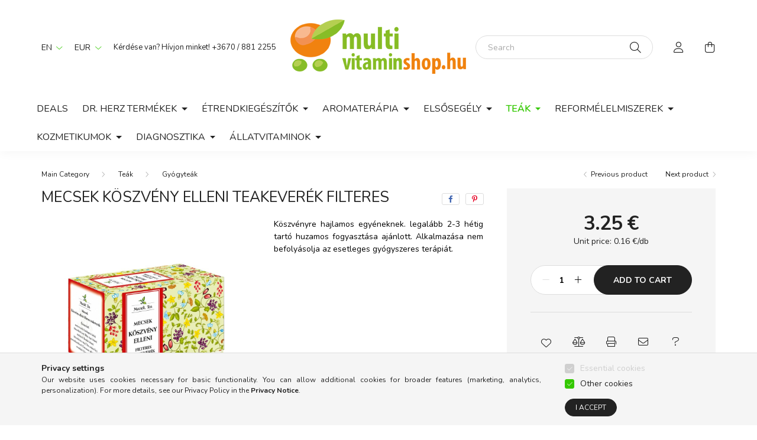

--- FILE ---
content_type: text/html; charset=UTF-8
request_url: https://multivitaminshop.hu/en/spd/5999511552359/MECSEK-Koszveny-elleni-teakeverek-filteres
body_size: 20974
content:
<!DOCTYPE html>
<html lang="en">
    <head>
        <meta charset="utf-8">
<meta name="description" content="MECSEK Köszvény elleni teakeverék filteres, Köszvényre hajlamos egyéneknek. legalább 2-3 hétig tartó huzamos fogyasztása ajánlott. Alkalmazása nem befolyásolja ">
<meta name="robots" content="index, follow">
<meta http-equiv="X-UA-Compatible" content="IE=Edge">
<meta property="og:site_name" content="Multivitaminshop.hu" />
<meta property="og:title" content="MECSEK Köszvény elleni teakeverék filteres - Multivitaminsho">
<meta property="og:description" content="MECSEK Köszvény elleni teakeverék filteres, Köszvényre hajlamos egyéneknek. legalább 2-3 hétig tartó huzamos fogyasztása ajánlott. Alkalmazása nem befolyásolja ">
<meta property="og:type" content="product">
<meta property="og:url" content="https://multivitaminshop.hu/en/spd/5999511552359/MECSEK-Koszveny-elleni-teakeverek-filteres">
<meta property="og:image" content="https://multivitaminshop.hu/img/87355/5999511552359/5999511552359.jpg">
<meta name="google-site-verification" content="SPOS-HbxB18tr_J0gvkV3_mpb38Y0GA0Pzk7vRyX2AI">
<meta name="mobile-web-app-capable" content="yes">
<meta name="apple-mobile-web-app-capable" content="yes">
<meta name="MobileOptimized" content="320">
<meta name="HandheldFriendly" content="true">

<title>MECSEK Köszvény elleni teakeverék filteres - Multivitaminsho</title>


<script>
var service_type="shop";
var shop_url_main="https://multivitaminshop.hu";
var actual_lang="en";
var money_len="2";
var money_thousend=" ";
var money_dec=".";
var shop_id=87355;
var unas_design_url="https:"+"/"+"/"+"multivitaminshop.hu"+"/"+"!common_design"+"/"+"base"+"/"+"002003"+"/";
var unas_design_code='002003';
var unas_base_design_code='2000';
var unas_design_ver=4;
var unas_design_subver=4;
var unas_shop_url='https://multivitaminshop.hu/en';
var responsive="yes";
var config_plus=new Array();
config_plus['cart_redirect']=1;
config_plus['money_type']='€';
config_plus['money_type_display']='€';
var lang_text=new Array();

var UNAS = UNAS || {};
UNAS.shop={"base_url":'https://multivitaminshop.hu',"domain":'multivitaminshop.hu',"username":'multivitaminshop.unas.hu',"id":87355,"lang":'en',"currency_type":'€',"currency_code":'EUR',"currency_rate":'0.002597058571461962',"currency_length":2,"base_currency_length":0,"canonical_url":'https://multivitaminshop.hu/en/spd/5999511552359/MECSEK-Koszveny-elleni-teakeverek-filteres'};
UNAS.design={"code":'002003',"page":'product_details'};
UNAS.api_auth="0a963df2e1ac6752d6ff0932340b7156";
UNAS.customer={"email":'',"id":0,"group_id":0,"without_registration":0};
UNAS.shop["category_id"]="449769";
UNAS.shop["sku"]="5999511552359";
UNAS.shop["product_id"]="464682520";
UNAS.shop["only_private_customer_can_purchase"] = false;
 

UNAS.text = {
    "button_overlay_close": `Close`,
    "popup_window": `Popup window`,
    "list": `list`,
    "updating_in_progress": `Update in progress`,
    "updated": `Updated`,
    "is_opened": `open`,
    "is_closed": `Closed`,
    "deleted": `Deleted`,
    "consent_granted": `consent granted`,
    "consent_rejected": `consent denied`,
    "field_is_incorrect": `Invalid field`,
    "error_title": `Error!`,
    "product_variants": `product variants`,
    "product_added_to_cart": `The product has been added to your cart`,
    "product_added_to_cart_with_qty_problem": `Only [qty_added_to_cart] [qty_unit] of the product was added to the cart`,
    "product_removed_from_cart": `Item removed from cart`,
    "reg_title_name": `Name`,
    "reg_title_company_name": `Company name`,
    "number_of_items_in_cart": `Number of items in cart`,
    "cart_is_empty": `Your cart is empty`,
    "cart_updated": `Cart updated`
};


UNAS.text["delete_from_compare"]= `Remove from comparison`;
UNAS.text["comparison"]= `Compare`;

UNAS.text["delete_from_favourites"]= `Remove from favorites`;
UNAS.text["add_to_favourites"]= `Add to Favorites`;






window.lazySizesConfig=window.lazySizesConfig || {};
window.lazySizesConfig.loadMode=1;
window.lazySizesConfig.loadHidden=false;

window.dataLayer = window.dataLayer || [];
function gtag(){dataLayer.push(arguments)};
gtag('js', new Date());
</script>

<script src="https://multivitaminshop.hu/!common_packages/jquery/jquery-3.2.1.js?mod_time=1682493234"></script>
<script src="https://multivitaminshop.hu/!common_packages/jquery/plugins/migrate/migrate.js?mod_time=1682493234"></script>
<script src="https://multivitaminshop.hu/!common_packages/jquery/plugins/autocomplete/autocomplete.js?mod_time=1751447087"></script>
<script src="https://multivitaminshop.hu/!common_packages/jquery/plugins/tools/overlay/overlay.js?mod_time=1759905184"></script>
<script src="https://multivitaminshop.hu/!common_packages/jquery/plugins/tools/toolbox/toolbox.expose.js?mod_time=1725518406"></script>
<script src="https://multivitaminshop.hu/!common_packages/jquery/plugins/lazysizes/lazysizes.min.js?mod_time=1682493234"></script>
<script src="https://multivitaminshop.hu/!common_packages/jquery/own/shop_common/exploded/common.js?mod_time=1764831093"></script>
<script src="https://multivitaminshop.hu/!common_packages/jquery/own/shop_common/exploded/common_overlay.js?mod_time=1759905184"></script>
<script src="https://multivitaminshop.hu/!common_packages/jquery/own/shop_common/exploded/common_shop_popup.js?mod_time=1759905184"></script>
<script src="https://multivitaminshop.hu/!common_packages/jquery/own/shop_common/exploded/page_product_details.js?mod_time=1751447087"></script>
<script src="https://multivitaminshop.hu/!common_packages/jquery/own/shop_common/exploded/function_favourites.js?mod_time=1725525526"></script>
<script src="https://multivitaminshop.hu/!common_packages/jquery/own/shop_common/exploded/function_compare.js?mod_time=1751447087"></script>
<script src="https://multivitaminshop.hu/!common_packages/jquery/own/shop_common/exploded/function_recommend.js?mod_time=1751447087"></script>
<script src="https://multivitaminshop.hu/!common_packages/jquery/own/shop_common/exploded/function_product_print.js?mod_time=1725525526"></script>
<script src="https://multivitaminshop.hu/!common_packages/jquery/plugins/hoverintent/hoverintent.js?mod_time=1682493234"></script>
<script src="https://multivitaminshop.hu/!common_packages/jquery/own/shop_tooltip/shop_tooltip.js?mod_time=1759905184"></script>
<script src="https://multivitaminshop.hu/!common_packages/jquery/plugins/responsive_menu/responsive_menu-unas.js?mod_time=1682493234"></script>
<script src="https://multivitaminshop.hu/!common_design/base/002000/main.js?mod_time=1759905184"></script>
<script src="https://multivitaminshop.hu/!common_packages/jquery/plugins/flickity/v3/flickity.pkgd.min.js?mod_time=1759905184"></script>
<script src="https://multivitaminshop.hu/!common_packages/jquery/plugins/toastr/toastr.min.js?mod_time=1682493234"></script>
<script src="https://multivitaminshop.hu/!common_packages/jquery/plugins/tippy/popper-2.4.4.min.js?mod_time=1682493234"></script>
<script src="https://multivitaminshop.hu/!common_packages/jquery/plugins/tippy/tippy-bundle.umd.min.js?mod_time=1682493234"></script>
<script src="https://multivitaminshop.hu/!common_packages/jquery/plugins/photoswipe/photoswipe.min.js?mod_time=1682493234"></script>
<script src="https://multivitaminshop.hu/!common_packages/jquery/plugins/photoswipe/photoswipe-ui-default.min.js?mod_time=1682493234"></script>

<link href="https://multivitaminshop.hu/temp/shop_87355_33d2158cf7ef9931775ee24409b5878a.css?mod_time=1768980975" rel="stylesheet" type="text/css">

<link href="https://multivitaminshop.hu/en/spd/5999511552359/MECSEK-Koszveny-elleni-teakeverek-filteres" rel="canonical">
<link id="favicon-32x32" rel="icon" type="image/png" href="https://www.multivitaminshop.hu/shop_ordered/87355/pic/multivitaminshop_favicon_PNG_32x32.png" sizes="32x32">
<script>
        var google_consent=1;
    
        gtag('consent', 'default', {
           'ad_storage': 'denied',
           'ad_user_data': 'denied',
           'ad_personalization': 'denied',
           'analytics_storage': 'denied',
           'functionality_storage': 'denied',
           'personalization_storage': 'denied',
           'security_storage': 'granted'
        });

    
        gtag('consent', 'update', {
           'ad_storage': 'denied',
           'ad_user_data': 'denied',
           'ad_personalization': 'denied',
           'analytics_storage': 'denied',
           'functionality_storage': 'denied',
           'personalization_storage': 'denied',
           'security_storage': 'granted'
        });

        </script>
    <script async src="https://www.googletagmanager.com/gtag/js?id=G-WH05WM5WFS"></script>    <script>
    gtag('config', 'G-WH05WM5WFS');

        </script>
        <script>
    var google_analytics=1;

                gtag('event', 'view_item', {
              "currency": "EUR",
              "value": '3.25',
              "items": [
                  {
                      "item_id": "5999511552359",
                      "item_name": "MECSEK Köszvény elleni teakeverék filteres",
                      "item_category": " Teák/Gyógyteák",
                      "price": '3.25'
                  }
              ],
              'non_interaction': true
            });
               </script>
           <script>
        gtag('config', 'AW-11145727512',{'allow_enhanced_conversions':true});
                </script>
            <script>
        var google_ads=1;

                gtag('event','remarketing', {
            'ecomm_pagetype': 'product',
            'ecomm_prodid': ["5999511552359"],
            'ecomm_totalvalue': 3.25        });
            </script>
        <!-- Google Tag Manager -->
    <script>(function(w,d,s,l,i){w[l]=w[l]||[];w[l].push({'gtm.start':
            new Date().getTime(),event:'gtm.js'});var f=d.getElementsByTagName(s)[0],
            j=d.createElement(s),dl=l!='dataLayer'?'&l='+l:'';j.async=true;j.src=
            'https://www.googletagmanager.com/gtm.js?id='+i+dl;f.parentNode.insertBefore(j,f);
        })(window,document,'script','dataLayer','GTM-WJ5S997');</script>
    <!-- End Google Tag Manager -->

    
    <script>
    var facebook_pixel=1;
    /* <![CDATA[ */
        !function(f,b,e,v,n,t,s){if(f.fbq)return;n=f.fbq=function(){n.callMethod?
            n.callMethod.apply(n,arguments):n.queue.push(arguments)};if(!f._fbq)f._fbq=n;
            n.push=n;n.loaded=!0;n.version='2.0';n.queue=[];t=b.createElement(e);t.async=!0;
            t.src=v;s=b.getElementsByTagName(e)[0];s.parentNode.insertBefore(t,s)}(window,
                document,'script','//connect.facebook.net/en_US/fbevents.js');

        fbq('init', '921480752126220');
                fbq('track', 'PageView', {}, {eventID:'PageView.aXDnHJA8mia3noGMZO-YSQAAFuc'});
        
        fbq('track', 'ViewContent', {
            content_name: 'MECSEK Köszvény elleni teakeverék filteres',
            content_category: ' Teák > Gyógyteák',
            content_ids: ['5999511552359'],
            contents: [{'id': '5999511552359', 'quantity': '1'}],
            content_type: 'product',
            value: 1250,
            currency: 'EUR'
        }, {eventID:'ViewContent.aXDnHJA8mia3noGMZO-YSQAAFuc'});

        
        $(document).ready(function() {
            $(document).on("addToCart", function(event, product_array){
                facebook_event('AddToCart',{
					content_name: product_array.name,
					content_category: product_array.category,
					content_ids: [product_array.sku],
					contents: [{'id': product_array.sku, 'quantity': product_array.qty}],
					content_type: 'product',
					value: product_array.price,
					currency: 'EUR'
				}, {eventID:'AddToCart.' + product_array.event_id});
            });

            $(document).on("addToFavourites", function(event, product_array){
                facebook_event('AddToWishlist', {
                    content_ids: [product_array.sku],
                    content_type: 'product'
                }, {eventID:'AddToFavourites.' + product_array.event_id});
            });
        });

    /* ]]> */
    </script>


	<!-- Hotjar Tracking Code-->
	<script>
		(function(h,o,t,j,a,r){
			h.hj=h.hj||function(){(h.hj.q=h.hj.q||[]).push(arguments)};
			h._hjSettings={hjid:1226945,hjsv:6};
			a=o.getElementsByTagName('head')[0];
			r=o.createElement('script');r.async=1;
			r.src=t+h._hjSettings.hjid+j+h._hjSettings.hjsv;
			a.appendChild(r);
		})(window,document,'//static.hotjar.com/c/hotjar-','.js?sv=');
	</script>


        <meta content="width=device-width, initial-scale=1.0" name="viewport" />
        <link rel="preconnect" href="https://fonts.gstatic.com">
        <link rel="preload" href="https://fonts.googleapis.com/css2?family=Nunito:wght@400;700&display=swap" as="style" />
        <link rel="stylesheet" href="https://fonts.googleapis.com/css2?family=Nunito:wght@400;700&display=swap" media="print" onload="this.media='all'">
        <noscript>
            <link rel="stylesheet" href="https://fonts.googleapis.com/css2?family=Nunito:wght@400;700&display=swap" />
        </noscript>
        
        
        
        
        

        
        
        
                    
            
            
            
            
            
            
            
                
        
        
    </head>

                
                
    
    
    
    
    <body class='design_ver4 design_subver1 design_subver2 design_subver3 design_subver4' id="ud_shop_artdet">
    
        <!-- Google Tag Manager (noscript) -->
    <noscript><iframe src="https://www.googletagmanager.com/ns.html?id=GTM-WJ5S997"
                      height="0" width="0" style="display:none;visibility:hidden"></iframe></noscript>
    <!-- End Google Tag Manager (noscript) -->
        <div id="fb-root"></div>
    <script>
        window.fbAsyncInit = function() {
            FB.init({
                xfbml            : true,
                version          : 'v22.0'
            });
        };
    </script>
    <script async defer crossorigin="anonymous" src="https://connect.facebook.net/en_US/sdk.js"></script>
    <div id="image_to_cart" style="display:none; position:absolute; z-index:100000;"></div>
<div class="overlay_common overlay_warning" id="overlay_cart_add"></div>
<script>$(document).ready(function(){ overlay_init("cart_add",{"onBeforeLoad":false}); });</script>
<div id="overlay_login_outer"></div>	
	<script>
	$(document).ready(function(){
	    var login_redir_init="";

		$("#overlay_login_outer").overlay({
			onBeforeLoad: function() {
                var login_redir_temp=login_redir_init;
                if (login_redir_act!="") {
                    login_redir_temp=login_redir_act;
                    login_redir_act="";
                }

									$.ajax({
						type: "GET",
						async: true,
						url: "https://multivitaminshop.hu/shop_ajax/ajax_popup_login.php",
						data: {
							shop_id:"87355",
							lang_master:"en",
                            login_redir:login_redir_temp,
							explicit:"ok",
							get_ajax:"1"
						},
						success: function(data){
							$("#overlay_login_outer").html(data);
							if (unas_design_ver >= 5) $("#overlay_login_outer").modal('show');
							$('#overlay_login1 input[name=shop_pass_login]').keypress(function(e) {
								var code = e.keyCode ? e.keyCode : e.which;
								if(code.toString() == 13) {		
									document.form_login_overlay.submit();		
								}	
							});	
						}
					});
								},
			top: 50,
			mask: {
	color: "#000000",
	loadSpeed: 200,
	maskId: "exposeMaskOverlay",
	opacity: 0.7
},
			closeOnClick: (config_plus['overlay_close_on_click_forced'] === 1),
			onClose: function(event, overlayIndex) {
				$("#login_redir").val("");
			},
			load: false
		});
		
			});
	function overlay_login() {
		$(document).ready(function(){
			$("#overlay_login_outer").overlay().load();
		});
	}
	function overlay_login_remind() {
        if (unas_design_ver >= 5) {
            $("#overlay_remind").overlay().load();
        } else {
            $(document).ready(function () {
                $("#overlay_login_outer").overlay().close();
                setTimeout('$("#overlay_remind").overlay().load();', 250);
            });
        }
	}

    var login_redir_act="";
    function overlay_login_redir(redir) {
        login_redir_act=redir;
        $("#overlay_login_outer").overlay().load();
    }
	</script>  
	<div class="overlay_common overlay_info" id="overlay_remind"></div>
<script>$(document).ready(function(){ overlay_init("remind",[]); });</script>

	<script>
    	function overlay_login_error_remind() {
		$(document).ready(function(){
			load_login=0;
			$("#overlay_error").overlay().close();
			setTimeout('$("#overlay_remind").overlay().load();', 250);	
		});
	}
	</script>  
	<div class="overlay_common overlay_info" id="overlay_newsletter"></div>
<script>$(document).ready(function(){ overlay_init("newsletter",[]); });</script>

<script>
function overlay_newsletter() {
    $(document).ready(function(){
        $("#overlay_newsletter").overlay().load();
    });
}
</script>
<div class="overlay_common overlay_error" id="overlay_script"></div>
<script>$(document).ready(function(){ overlay_init("script",[]); });</script>
<style> .grecaptcha-badge { display: none !important; } </style>     <script>
    $(document).ready(function() {
        $.ajax({
            type: "GET",
            url: "https://multivitaminshop.hu/shop_ajax/ajax_stat.php",
            data: {master_shop_id:"87355",get_ajax:"1"}
        });
    });
    </script>
    

    <div id="container" class="page_shop_artdet_5999511552359 filter-not-exists">
                

        <header class="header js-header">
            <div class="header-inner js-header-inner">
                <div class="container">
                    <div class="row gutters-5 flex-nowrap justify-content-center align-items-center py-3 py-lg-5">
                        <div class="header__left col">
                            <div class="header__left-inner d-flex align-items-center">
                                <button type="button" class="hamburger__btn dropdown--btn d-lg-none" id="hamburger__btn" aria-label="hamburger button" data-btn-for=".hamburger__dropdown">
                                    <span class="hamburger__btn-icon icon--hamburger"></span>
                                </button>
                                    <div class="lang-box-desktop flex-shrink-0">
        <div class="lang-select-group form-group form-select-group mb-0">
            <select class="form-control border-0 lang-select" aria-label="Change language" name="change_lang" id="box_lang_select_desktop" onchange="location.href='https://multivitaminshop.hu'+this.value">
                                <option value="/spd/5999511552359/MECSEK-Koszveny-elleni-teakeverek-filteres">HU</option>
                                <option value="/en/spd/5999511552359/MECSEK-Koszveny-elleni-teakeverek-filteres" selected="selected">EN</option>
                            </select>
        </div>
    </div>
    
                                    <div class="currency-box-desktop flex-shrink-0">
        <form action="https://multivitaminshop.hu/en/shop_moneychange.php" name="form_moneychange" method="post"><input name="file_back" type="hidden" value="/en/spd/5999511552359/MECSEK-Koszveny-elleni-teakeverek-filteres">
            <div class="currency-select-group form-group form-select-group mb-0">
                <select class="form-control border-0 money-select" aria-label="Change currency" name="session_money_select" id="session_money_select2" onchange="document.form_moneychange.submit();">
                    <option value="-1">Ft (HUF)</option>
                                            <option value="0" selected="selected">EUR - €</option>
                                    </select>
            </div>
        </form>
            </div>

                                    <div class="js-element header_text_section_2 d-none d-lg-block" data-element-name="header_text_section_2">
        <div class="element__content ">
                            <div class="element__html slide-1"><p>Kérdése van? Hívjon minket! <a href='tel:+3670 / 881 2255'>+3670 / 881 2255</a></p></div>
                    </div>
    </div>

                            </div>
                        </div>

                            <div id="header_logo_img" class="js-element logo col-auto flex-shrink-1" data-element-name="header_logo">
        <div class="header_logo-img-container">
            <div class="header_logo-img-wrapper">
                                                <a href="https://multivitaminshop.hu/en/">                    <picture>
                                                <source srcset="https://multivitaminshop.hu/!common_design/custom/multivitaminshop.unas.hu/element/layout_hu_header_logo-260x60_1_default.png?time=1761553864 1x, https://multivitaminshop.hu/!common_design/custom/multivitaminshop.unas.hu/element/layout_hu_header_logo-260x60_1_default_retina.png?time=1761553864 2x" />
                        <img                              width="300" height="100"
                                                          src="https://multivitaminshop.hu/!common_design/custom/multivitaminshop.unas.hu/element/layout_hu_header_logo-260x60_1_default.png?time=1761553864"                             
                             alt="Multivitaminshop.hu                        "/>
                    </picture>
                    </a>                                        </div>
        </div>
    </div>


                        <div class="header__right col">
                            <div class="header__right-inner d-flex align-items-center justify-content-end">
                                <div class="search-box browser-is-chrome">
    <div class="search-box__inner position-relative ml-auto js-search" id="box_search_content">
        <form name="form_include_search" id="form_include_search" action="https://multivitaminshop.hu/en/shop_search.php" method="get">
            <div class="box-search-group mb-0">
                <input data-stay-visible-breakpoint="992" name="search" id="box_search_input" value="" pattern=".{3,100}"
                       title="Please enter a longer search term." aria-label="Search" placeholder="Search" type="text" maxlength="100"
                       class="ac_input form-control js-search-input" autocomplete="off" required                >
                <div class="search-box__search-btn-outer input-group-append" title='Search'>
                    <button class="search-btn" aria-label="Search">
                        <span class="search-btn-icon icon--search"></span>
                    </button>
                    <button type="button" onclick="$('.js-search-smart-autocomplete').addClass('is-hidden');$(this).addClass('is-hidden');" class='search-close-btn text-right d-lg-none is-hidden' aria-label="">
                        <span class="search-close-btn-icon icon--close"></span>
                    </button>
                </div>
                <div class="search__loading">
                    <div class="loading-spinner--small"></div>
                </div>
            </div>
            <div class="search-box__mask"></div>
        </form>
        <div class="ac_results"></div>
    </div>
</div>
<script>
    $(document).ready(function(){
       $(document).on('smartSearchCreate smartSearchOpen smartSearchHasResult', function(e){
           if (e.type !== 'smartSearchOpen' || (e.type === 'smartSearchOpen' && $('.js-search-smart-autocomplete').children().length > 0)) {
               $('.search-close-btn').removeClass('is-hidden');
           }
       });
       $(document).on('smartSearchClose smartSearchEmptyResult', function(){
           $('.search-close-btn').addClass('is-hidden');
       });
       $(document).on('smartSearchInputLoseFocus', function(){
           if ($('.js-search-smart-autocomplete').length>0) {
               setTimeout(function () {
                   let height = $(window).height() - ($('.js-search-smart-autocomplete').offset().top - $(window).scrollTop()) - 20;
                   $('.search-smart-autocomplete').css('max-height', height + 'px');
               }, 300);
           }
       });
    });
</script>


                                                    <button type="button" class="profile__btn js-profile-btn dropdown--btn d-none d-lg-block" id="profile__btn" data-orders="https://multivitaminshop.hu/en/shop_order_track.php" aria-label="profile button" data-btn-for=".profile__dropdown">
            <span class="profile__btn-icon icon--head"></span>
        </button>
            
                                <button class="cart-box__btn dropdown--btn js-cart-box-loaded-by-ajax" aria-label="cart button" type="button" data-btn-for=".cart-box__dropdown">
                                    <span class="cart-box__btn-icon icon--cart">
                                            <span id="box_cart_content" class="cart-box">            </span>
                                    </span>
                                </button>
                            </div>
                        </div>
                    </div>
                </div>
                                <nav class="navbar d-none d-lg-flex navbar-expand navbar-light">
                    <div class="container">
                        <ul class="navbar-nav mx-auto js-navbar-nav">
                                        <li class="nav-item spec-item js-nav-item-akcio">
                    <a class="nav-link" href="https://multivitaminshop.hu/en/shop_artspec.php?artspec=1">
                    Deals
                    </a>

            </li>
    <li class="nav-item dropdown js-nav-item-422377">
                    <a class="nav-link dropdown-toggle" href="#" role="button" data-toggle="dropdown" aria-haspopup="true" aria-expanded="false">
                    Dr. Herz termékek
                    </a>

        			<ul class="dropdown-menu fade-up dropdown--cat dropdown--level-1">
            <li class="nav-item-896949">
            <a class="dropdown-item" href="https://multivitaminshop.hu/en/spl/896949/Display-es-kiszerelesu-termekek" >Display-es kiszerelésű termékek
                        </a>
        </li>
            <li class="nav-item-951537">
            <a class="dropdown-item" href="https://multivitaminshop.hu/en/spl/951537/100-termeszetes-Illoolajok" >100% természetes Illóolajok
                        </a>
        </li>
            <li class="nav-item-734730">
            <a class="dropdown-item" href="https://multivitaminshop.hu/en/spl/734730/Bazis-olajok" >Bázis olajok
                        </a>
        </li>
            <li class="nav-item-597579">
            <a class="dropdown-item" href="https://multivitaminshop.hu/en/spl/597579/Multivitaminok" >Multivitaminok
                        </a>
        </li>
            <li class="nav-item-477437">
            <a class="dropdown-item" href="https://multivitaminshop.hu/en/spl/477437/Belsodleges-oldatos-cseppek" >Belsődleges oldatos cseppek
                        </a>
        </li>
            <li class="nav-item-681067">
            <a class="dropdown-item" href="https://multivitaminshop.hu/en/spl/681067/Csont-Porc-Izulet" >Csont-Porc-Ízület
                        </a>
        </li>
            <li class="nav-item-108590">
            <a class="dropdown-item" href="https://multivitaminshop.hu/en/spl/108590/Egeszsegugyi-tesztek-Diagnosztika" >Egészségügyi tesztek-Diagnosztika
                        </a>
        </li>
            <li class="nav-item-374835">
            <a class="dropdown-item" href="https://multivitaminshop.hu/en/spl/374835/Emesztes-Anyagcsere" >Emésztés-Anyagcsere
                        </a>
        </li>
            <li class="nav-item-301684">
            <a class="dropdown-item" href="https://multivitaminshop.hu/en/spl/301684/Ferfi-Noi-Egeszseg" >Férfi-Női Egészség
                        </a>
        </li>
            <li class="nav-item-832747">
            <a class="dropdown-item" href="https://multivitaminshop.hu/en/spl/832747/Fogyokura-Diabetes" >Fogyókúra-Diabetes
                        </a>
        </li>
    
        <li>
        <a class="dropdown-item nav-item__all-cat" href="https://multivitaminshop.hu/en/sct/422377/Dr-Herz-termekek">More categories</a>
    </li>
    
    </ul>


            </li>
    <li class="nav-item dropdown js-nav-item-163901">
                    <a class="nav-link dropdown-toggle" href="#" role="button" data-toggle="dropdown" aria-haspopup="true" aria-expanded="false">
                    Étrendkiegészítők
                    </a>

        			<ul class="dropdown-menu fade-up dropdown--cat dropdown--level-1">
            <li class="nav-item-797699">
            <a class="dropdown-item" href="https://multivitaminshop.hu/en/spl/797699/A-Z-ig-vitaminok-osszes-termek" >A-Z-ig vitaminok (összes termék)
                        </a>
        </li>
            <li class="nav-item-704251">
            <a class="dropdown-item" href="https://multivitaminshop.hu/en/spl/704251/Display-es-kiszerelesu-termekek" >Display-es kiszerelésű termékek
                        </a>
        </li>
            <li class="nav-item-631291">
            <a class="dropdown-item" href="https://multivitaminshop.hu/en/spl/631291/Immunerositok" >Immunerősítők
                        </a>
        </li>
            <li class="nav-item-537344">
            <a class="dropdown-item" href="https://multivitaminshop.hu/en/spl/537344/Vitaminok-Asvanyianyagok" >Vitaminok-Ásványianyagok
                        </a>
        </li>
            <li class="nav-item-250418">
            <a class="dropdown-item" href="https://multivitaminshop.hu/en/spl/250418/Idegrendszer" >Idegrendszer
                        </a>
        </li>
            <li class="nav-item-482949">
            <a class="dropdown-item" href="https://multivitaminshop.hu/en/spl/482949/Szem-egeszseg" >Szem egészség
                        </a>
        </li>
            <li class="nav-item-151216">
            <a class="dropdown-item" href="https://multivitaminshop.hu/en/spl/151216/Szaj-higienia" >Száj higiénia
                        </a>
        </li>
            <li class="nav-item-741516">
            <a class="dropdown-item" href="https://multivitaminshop.hu/en/spl/741516/Sziv-es-Errendszer" >Szív és Érrendszer
                        </a>
        </li>
            <li class="nav-item-974465">
            <a class="dropdown-item" href="https://multivitaminshop.hu/en/spl/974465/Emesztes-Anyagcsere" >Emésztés-Anyagcsere
                        </a>
        </li>
            <li class="nav-item-941718">
            <a class="dropdown-item" href="https://multivitaminshop.hu/en/spl/941718/Csont-porc-izulet" >Csont, porc, izület
                        </a>
        </li>
    
        <li>
        <a class="dropdown-item nav-item__all-cat" href="https://multivitaminshop.hu/en/sct/163901/Etrendkiegeszitok">More categories</a>
    </li>
    
    </ul>


            </li>
    <li class="nav-item dropdown js-nav-item-883693">
                    <a class="nav-link dropdown-toggle" href="#" role="button" data-toggle="dropdown" aria-haspopup="true" aria-expanded="false">
                    Aromaterápia
                    </a>

        			<ul class="dropdown-menu fade-up dropdown--cat dropdown--level-1">
            <li class="nav-item-379026">
            <a class="dropdown-item" href="https://multivitaminshop.hu/en/spl/379026/Illoolajok" >Illóolajok
                        </a>
        </li>
            <li class="nav-item-823278">
            <a class="dropdown-item" href="https://multivitaminshop.hu/en/spl/823278/Zsiros-olajok" >Zsíros olajok
                        </a>
        </li>
            <li class="nav-item-786432">
            <a class="dropdown-item" href="https://multivitaminshop.hu/en/spl/786432/Illoolaj-keverekek" >Illóolaj keverékek
                        </a>
        </li>
            <li class="nav-item-856349">
            <a class="dropdown-item" href="https://multivitaminshop.hu/en/spl/856349/Masszazs-olajok" >Masszázs olajok
                        </a>
        </li>
            <li class="nav-item-904154">
            <a class="dropdown-item" href="https://multivitaminshop.hu/en/spl/904154/Szauna-olajok-kristalyok" >Szauna olajok-kristályok
                        </a>
        </li>
            <li class="nav-item-962481">
            <a class="dropdown-item" href="https://multivitaminshop.hu/en/spl/962481/Diffuzorok-Parologtatok-Levegotisztitok" >Diffúzorok-Párologtatók-Levegőtisztítók
                        </a>
        </li>
    
    
    </ul>


            </li>
    <li class="nav-item dropdown js-nav-item-606517">
                    <a class="nav-link dropdown-toggle" href="#" role="button" data-toggle="dropdown" aria-haspopup="true" aria-expanded="false">
                    Elsősegély
                    </a>

        			<ul class="dropdown-menu fade-up dropdown--cat dropdown--level-1">
            <li class="nav-item-175374">
            <a class="dropdown-item" href="https://multivitaminshop.hu/en/spl/175374/Ragtapaszok-Kotszerek" >Ragtapaszok-Kötszerek
                        </a>
        </li>
            <li class="nav-item-394603">
            <a class="dropdown-item" href="https://multivitaminshop.hu/en/spl/394603/Egyeb-tapaszok" >Egyéb tapaszok
                        </a>
        </li>
            <li class="nav-item-308292">
            <a class="dropdown-item" href="https://multivitaminshop.hu/en/spl/308292/Gyogyaszati-eszkozok" >Gyógyászati eszközök
                        </a>
        </li>
            <li class="nav-item-105402">
            <a class="dropdown-item" href="https://multivitaminshop.hu/en/spl/105402/Rogzitok-Szoritok" >Rögzítők-Szorítók
                        </a>
        </li>
            <li class="nav-item-577014">
            <a class="dropdown-item" href="https://multivitaminshop.hu/en/spl/577014/Rovarriasztok-Csipes-elleni-termekek" >Rovarriasztók-Csípés elleni termékek
                        </a>
        </li>
            <li class="nav-item-724063">
            <a class="dropdown-item" href="https://multivitaminshop.hu/en/spl/724063/Higieniai-termekek" >Higiéniai termékek
                        </a>
        </li>
            <li class="nav-item-759855">
            <a class="dropdown-item" href="https://multivitaminshop.hu/en/spl/759855/Kineziologiai-tapaszok" >Kineziológiai tapaszok
                        </a>
        </li>
    
    
    </ul>


            </li>
    <li class="nav-item dropdown js-nav-item-915665">
                    <a class="nav-link dropdown-toggle" href="#" role="button" data-toggle="dropdown" aria-haspopup="true" aria-expanded="false">
                     Teák
                    </a>

        			<ul class="dropdown-menu fade-up dropdown--cat dropdown--level-1">
            <li class="nav-item-636050">
            <a class="dropdown-item" href="https://multivitaminshop.hu/en/spl/636050/Monoteak" >Monoteák
                        </a>
        </li>
            <li class="nav-item-449769">
            <a class="dropdown-item" href="https://multivitaminshop.hu/en/spl/449769/Gyogyteak" >Gyógyteák
                        </a>
        </li>
            <li class="nav-item-467313">
            <a class="dropdown-item" href="https://multivitaminshop.hu/en/spl/467313/Gyumolcsteak-Elvezeti-teak" >Gyümölcsteák-Élvezeti teák
                        </a>
        </li>
            <li class="nav-item-222871">
            <a class="dropdown-item" href="https://multivitaminshop.hu/en/spl/222871/Szalas-teak" >Szálas teák
                        </a>
        </li>
            <li class="nav-item-530849">
            <a class="dropdown-item" href="https://multivitaminshop.hu/en/spl/530849/Premium-teak" >Prémium teák
                        </a>
        </li>
    
    
    </ul>


            </li>
    <li class="nav-item dropdown js-nav-item-897707">
                    <a class="nav-link dropdown-toggle" href="#" role="button" data-toggle="dropdown" aria-haspopup="true" aria-expanded="false">
                    Reformélelmiszerek
                    </a>

        			<ul class="dropdown-menu fade-up dropdown--cat dropdown--level-1">
            <li class="nav-item-598515">
            <a class="dropdown-item" href="https://multivitaminshop.hu/en/spl/598515/Hidegen-sajtolt-olajok" >Hidegen sajtolt olajok
                        </a>
        </li>
            <li class="nav-item-783492">
            <a class="dropdown-item" href="https://multivitaminshop.hu/en/spl/783492/Elelmiszerek" >Élelmiszerek
                        </a>
        </li>
            <li class="nav-item-755875">
            <a class="dropdown-item" href="https://multivitaminshop.hu/en/spl/755875/Gyumolcslevek-Ivolevek" >Gyümölcslevek-Ivólevek
                        </a>
        </li>
    
    
    </ul>


            </li>
    <li class="nav-item dropdown js-nav-item-570750">
                    <a class="nav-link dropdown-toggle" href="#" role="button" data-toggle="dropdown" aria-haspopup="true" aria-expanded="false">
                    Kozmetikumok
                    </a>

        			<ul class="dropdown-menu fade-up dropdown--cat dropdown--level-1">
            <li class="nav-item-453068">
            <a class="dropdown-item" href="https://multivitaminshop.hu/en/spl/453068/Kez-es-Labapolas" >Kéz és Lábápolás
                        </a>
        </li>
            <li class="nav-item-857479">
            <a class="dropdown-item" href="https://multivitaminshop.hu/en/spl/857479/Arcapolas" >Arcápolás
                        </a>
        </li>
            <li class="nav-item-695641">
            <a class="dropdown-item" href="https://multivitaminshop.hu/en/spl/695641/Testapolas" >Testápolás
                        </a>
        </li>
            <li class="nav-item-579982">
            <a class="dropdown-item" href="https://multivitaminshop.hu/en/spl/579982/Gyogynovenyes-kremek" >Gyógynövényes krémek
                        </a>
        </li>
            <li class="nav-item-942844">
            <a class="dropdown-item" href="https://multivitaminshop.hu/en/spl/942844/Gyogynovenyes-olajok-cseppek-samponok" >Gyógynövényes olajok-cseppek-samponok
                        </a>
        </li>
            <li class="nav-item-320600">
            <a class="dropdown-item" href="https://multivitaminshop.hu/en/spl/320600/Masszazs-olajok" >Masszázs olajok
                        </a>
        </li>
    
    
    </ul>


            </li>
    <li class="nav-item dropdown js-nav-item-784251">
                    <a class="nav-link dropdown-toggle" href="#" role="button" data-toggle="dropdown" aria-haspopup="true" aria-expanded="false">
                    Diagnosztika
                    </a>

        			<ul class="dropdown-menu fade-up dropdown--cat dropdown--level-1">
            <li class="nav-item-445087">
            <a class="dropdown-item" href="https://multivitaminshop.hu/en/spl/445087/Lazmerok" >Lázmérők
                        </a>
        </li>
            <li class="nav-item-287688">
            <a class="dropdown-item" href="https://multivitaminshop.hu/en/spl/287688/Vernyomasmerok" > Vérnyomásmérők
                        </a>
        </li>
            <li class="nav-item-862452">
            <a class="dropdown-item" href="https://multivitaminshop.hu/en/spl/862452/Vercukormerok" >Vércukormérők
                        </a>
        </li>
            <li class="nav-item-507211">
            <a class="dropdown-item" href="https://multivitaminshop.hu/en/spl/507211/Pulzoximeterek" >Pulzoximéterek
                        </a>
        </li>
            <li class="nav-item-962335">
            <a class="dropdown-item" href="https://multivitaminshop.hu/en/spl/962335/Egeszsegugyi-tesztek" >Egészségügyi tesztek
                        </a>
        </li>
    
    
    </ul>


            </li>
    <li class="nav-item dropdown js-nav-item-900562">
                    <a class="nav-link dropdown-toggle" href="#" role="button" data-toggle="dropdown" aria-haspopup="true" aria-expanded="false">
                    Állatvitaminok
                    </a>

        			<ul class="dropdown-menu fade-up dropdown--cat dropdown--level-1">
            <li class="nav-item-318969">
            <a class="dropdown-item" href="https://multivitaminshop.hu/en/spl/318969/Kutyaknak" >Kutyáknak
                        </a>
        </li>
            <li class="nav-item-542362">
            <a class="dropdown-item" href="https://multivitaminshop.hu/en/spl/542362/Macskaknak" >Macskáknak
                        </a>
        </li>
            <li class="nav-item-250946">
            <a class="dropdown-item" href="https://multivitaminshop.hu/en/spl/250946/Lovaknak" >Lovaknak
                        </a>
        </li>
    
    
    </ul>


            </li>

    
                                    
    
                        </ul>
                    </div>
                </nav>

                <script>
                    $(document).ready(function () {
                                                    $('.nav-item.dropdown > .nav-link').click(function (e) {
                                e.preventDefault();
                                handleCloseDropdowns();
                                var thisNavLink = $(this);
                                var thisNavItem = thisNavLink.parent();
                                var thisDropdownMenu = thisNavItem.find('.dropdown-menu');
                                var thisNavbarNav = $('.js-navbar-nav');

                                /*remove is-opened class form the rest menus (cat+plus)*/
                                thisNavbarNav.find('.show').not(thisNavItem).removeClass('show');

                                if (thisNavItem.hasClass('show')) {
                                    thisNavLink.attr('aria-expanded','false');
                                    thisNavItem.removeClass('show');
                                    thisDropdownMenu.removeClass('show');
                                } else {
                                    thisNavLink.attr('aria-expanded','true');
                                    thisNavItem.addClass('show');
                                    thisDropdownMenu.addClass('show');
                                }
                            });
                                            });
                </script>
                            </div>
        </header>
                        <main class="main">
                        
            
    <link rel="stylesheet" type="text/css" href="https://multivitaminshop.hu/en/!common_packages/jquery/plugins/photoswipe/css/default-skin.min.css">
    <link rel="stylesheet" type="text/css" href="https://multivitaminshop.hu/en/!common_packages/jquery/plugins/photoswipe/css/photoswipe.min.css">
    
    
    <script>
        var $clickElementToInitPs = '.js-init-ps';

        var initPhotoSwipeFromDOM = function() {
            var $pswp = $('.pswp')[0];
            var $psDatas = $('.photoSwipeDatas');

            $psDatas.each( function() {
                var $pics = $(this),
                    getItems = function() {
                        var items = [];
                        $pics.find('a').each(function() {
                            var $this = $(this),
                                $href   = $this.attr('href'),
                                $size   = $this.data('size').split('x'),
                                $width  = $size[0],
                                $height = $size[1],
                                item = {
                                    src : $href,
                                    w   : $width,
                                    h   : $height
                                };
                            items.push(item);
                        });
                        return items;
                    };

                var items = getItems();

                $($clickElementToInitPs).on('click', function (event) {
                    var $this = $(this);
                    event.preventDefault();

                    var $index = parseInt($this.attr('data-loop-index'));
                    var options = {
                        index: $index,
                        history: false,
                        bgOpacity: 0.5,
                        shareEl: false,
                        showHideOpacity: true,
                        getThumbBoundsFn: function (index) {
                            /** azon képeről nagyítson a photoswipe, melyek láthatók
                             **/
                            var thumbnails = $($clickElementToInitPs).map(function() {
                                var $this = $(this);
                                if ($this.is(":visible")) {
                                    return this;
                                }
                            }).get();
                            var thumbnail = thumbnails[index];
                            var pageYScroll = window.pageYOffset || document.documentElement.scrollTop;
                            var zoomedImgHeight = items[index].h;
                            var zoomedImgWidth = items[index].w;
                            var zoomedImgRatio = zoomedImgHeight / zoomedImgWidth;
                            var rect = thumbnail.getBoundingClientRect();
                            var zoomableImgHeight = rect.height;
                            var zoomableImgWidth = rect.width;
                            var zoomableImgRatio = (zoomableImgHeight / zoomableImgWidth);
                            var offsetY = 0;
                            var offsetX = 0;
                            var returnWidth = zoomableImgWidth;

                            if (zoomedImgRatio < 1) { /* a nagyított kép fekvő */
                                if (zoomedImgWidth < zoomableImgWidth) { /*A nagyított kép keskenyebb */
                                    offsetX = (zoomableImgWidth - zoomedImgWidth) / 2;
                                    offsetY = (Math.abs(zoomableImgHeight - zoomedImgHeight)) / 2;
                                    returnWidth = zoomedImgWidth;
                                } else { /*A nagyított kép szélesebb */
                                    offsetY = (zoomableImgHeight - (zoomableImgWidth * zoomedImgRatio)) / 2;
                                }

                            } else if (zoomedImgRatio > 1) { /* a nagyított kép álló */
                                if (zoomedImgHeight < zoomableImgHeight) { /*A nagyított kép alacsonyabb */
                                    offsetX = (zoomableImgWidth - zoomedImgWidth) / 2;
                                    offsetY = (zoomableImgHeight - zoomedImgHeight) / 2;
                                    returnWidth = zoomedImgWidth;
                                } else { /*A nagyított kép magasabb */
                                    offsetX = (zoomableImgWidth - (zoomableImgHeight / zoomedImgRatio)) / 2;
                                    if (zoomedImgRatio > zoomableImgRatio) returnWidth = zoomableImgHeight / zoomedImgRatio;
                                }
                            } else { /*A nagyított kép négyzetes */
                                if (zoomedImgWidth < zoomableImgWidth) { /*A nagyított kép keskenyebb */
                                    offsetX = (zoomableImgWidth - zoomedImgWidth) / 2;
                                    offsetY = (Math.abs(zoomableImgHeight - zoomedImgHeight)) / 2;
                                    returnWidth = zoomedImgWidth;
                                } else { /*A nagyított kép szélesebb */
                                    offsetY = (zoomableImgHeight - zoomableImgWidth) / 2;
                                }
                            }

                            return {x: rect.left + offsetX, y: rect.top + pageYScroll + offsetY, w: returnWidth};
                        },
                        getDoubleTapZoom: function (isMouseClick, item) {
                            if (isMouseClick) {
                                return 1;
                            } else {
                                return item.initialZoomLevel < 0.7 ? 1 : 1.5;
                            }
                        }
                    };

                    var photoSwipe = new PhotoSwipe($pswp, PhotoSwipeUI_Default, items, options);
                    photoSwipe.init();
                });
            });
        };
    </script>


<div id="page_artdet_content" class="artdet artdet--type-1">
            <div class="fixed-cart bg-primary shadow-sm js-fixed-cart" id="artdet__fixed-cart">
            <div class="container">
                <div class="row gutters-5 align-items-center py-3">
                    <div class="col-auto">
                        <img class="navbar__fixed-cart-img lazyload" width="50" height="50" src="https://multivitaminshop.hu/en/main_pic/space.gif" data-src="https://multivitaminshop.hu/img/87355/5999511552359/50x50,rq100p/5999511552359.jpg?time=1653302982" data-srcset="https://multivitaminshop.hu/img/87355/5999511552359/100x100,rq100p/5999511552359.jpg?time=1653302982 2x" alt="MECSEK Köszvény elleni teakeverék filteres" />
                    </div>
                    <div class="col">
                        <div class="d-flex flex-column flex-md-row align-items-md-center">
                            <div class="fixed-cart__name line-clamp--2-12">MECSEK Köszvény elleni teakeverék filteres
</div>
                                                            <div class="fixed-cart__price with-rrp row gutters-5 align-items-baseline ml-md-auto ">
                                                                            <div class="artdet__price-base product-price--base">
                                            <span class="fixed-cart__price-base-value"><span id='price_net_brutto_5999511552359' class='price_net_brutto_5999511552359'>3.25</span> €</span>                                        </div>
                                                                                                        </div>
                                                    </div>
                    </div>
                    <div class="col-auto">
                        <button class="navbar__fixed-cart-btn btn btn-primary" type="button" onclick="$('.artdet__cart-btn').trigger('click');"  >Add to Cart</button>
                    </div>
                </div>
            </div>
        </div>
        <script>
            $(document).ready(function () {
                var $itemVisibilityCheck = $(".js-main-cart-btn");
                var $stickyElement = $(".js-fixed-cart");

                $(window).scroll(function () {
                    if ($(this).scrollTop() + 60 > $itemVisibilityCheck.offset().top) {
                        $stickyElement.addClass('is-visible');
                    } else {
                        $stickyElement.removeClass('is-visible');
                    }
                });
            });
        </script>
        <div class="artdet__breadcrumb-prev-next">
        <div class="container">
            <div class="row gutters-10">
                <div class="col-md">
                        <nav id="breadcrumb" aria-label="breadcrumb">
                                <ol class="breadcrumb level-2">
                <li class="breadcrumb-item">
                                        <a class="breadcrumb-item breadcrumb-item--home" href="https://multivitaminshop.hu/en/sct/0/" aria-label="Main Category" title="Main Category"></a>
                                    </li>
                                <li class="breadcrumb-item">
                                        <a class="breadcrumb-item" href="https://multivitaminshop.hu/en/sct/915665/Teak"> Teák</a>
                                    </li>
                                <li class="breadcrumb-item">
                                        <a class="breadcrumb-item" href="https://multivitaminshop.hu/en/spl/449769/Gyogyteak">Gyógyteák</a>
                                    </li>
                            </ol>
            <script>
                $("document").ready(function(){
                                        $(".js-nav-item-915665").addClass("active");
                                        $(".js-nav-item-449769").addClass("active");
                                    });
            </script>
                </nav>

                </div>
                                    <div class="col-md-auto">
                        <div class="artdet__pagination d-flex py-3 py-md-0 mb-3 mb-md-4">
                            <button class="artdet__pagination-btn artdet__pagination-prev btn btn-text icon--b-arrow-left" type="button" onclick="product_det_prevnext('https://multivitaminshop.hu/en/spd/5999511552359/MECSEK-Koszveny-elleni-teakeverek-filteres','?cat=449769&sku=5999511552359&action=prev_js')">Previous product</button>
                            <button class="artdet__pagination-btn artdet__pagination-next btn btn-text icon--a-arrow-right ml-auto ml-md-5" type="button" onclick="product_det_prevnext('https://multivitaminshop.hu/en/spd/5999511552359/MECSEK-Koszveny-elleni-teakeverek-filteres','?cat=449769&sku=5999511552359&action=next_js')" >Next product</button>
                        </div>
                    </div>
                            </div>
        </div>
    </div>

    <script>
<!--
var lang_text_warning=`Attention!`
var lang_text_required_fields_missing=`Please fill in all required fields!`
function formsubmit_artdet() {
   cart_add("5999511552359","",null,1)
}
var unit_price_len = 2;
$(document).ready(function(){
	select_base_price("5999511552359",1);
	
	
});
// -->
</script>


    <form name="form_temp_artdet">

    <div class="artdet__pic-data-wrap mb-3 mb-lg-5 js-product">
        <div class="container">
            <div class="row main-block">
                <div class="artdet__img-data-left col-md-6 col-lg-7 col-xl-8">
                    <div class="artdet__name-wrap mb-4">
                        <div class="row align-items-center">
                            <div class="col-sm col-md-12 col-xl">
                                <div class="d-flex flex-wrap align-items-center">
                                                                        <h1 class='artdet__name line-clamp--3-12'>MECSEK Köszvény elleni teakeverék filteres
</h1>
                                </div>
                            </div>
                                                            <div class="col-sm-auto col-md col-xl-auto text-right">
                                                                                                                <div class="artdet__social font-s d-flex align-items-center justify-content-sm-end">
                                                                                                                                                <button class="artdet__social-icon artdet__social-icon--facebook" type="button" aria-label="facebook" data-tippy="facebook" onclick='window.open("https://www.facebook.com/sharer.php?u=https%3A%2F%2Fmultivitaminshop.hu%2Fen%2Fspd%2F5999511552359%2FMECSEK-Koszveny-elleni-teakeverek-filteres")'></button>
                                                                                                    <button class="artdet__social-icon artdet__social-icon--pinterest" type="button" aria-label="pinterest" data-tippy="pinterest" onclick='window.open("http://www.pinterest.com/pin/create/button/?url=https%3A%2F%2Fmultivitaminshop.hu%2Fen%2Fspd%2F5999511552359%2FMECSEK-Koszveny-elleni-teakeverek-filteres&media=https%3A%2F%2Fmultivitaminshop.hu%2Fimg%2F87355%2F5999511552359%2F5999511552359.jpg&description=MECSEK+K%C3%B6szv%C3%A9ny+elleni+teakever%C3%A9k+filteres")'></button>
                                                                                                                                                                                        <div class="artdet__social-icon artdet__social-icon--fb-like d-flex"><div class="fb-like" data-href="https://multivitaminshop.hu/en/spd/5999511552359/MECSEK-Koszveny-elleni-teakeverek-filteres" data-width="95" data-layout="button_count" data-action="like" data-size="small" data-share="false" data-lazy="true"></div><style type="text/css">.fb-like.fb_iframe_widget > span { height: 21px !important; }</style></div>
                                                                                    </div>
                                                                    </div>
                                                    </div>
                    </div>
                    <div class="row">
                        <div class="artdet__img-outer col-xl-6">
                            		                            <div class='artdet__img-inner has-image'>
                                                                
                                <div class="artdet__alts js-alts carousel mb-5" data-flickity='{ "cellAlign": "left", "contain": true, "lazyLoad": true, "watchCSS": true }'>
                                    <div class="carousel-cell artdet__alt-img js-init-ps" data-loop-index="0">
                                        		                                        <img class="artdet__img-main" width="500" height="500"
                                             src="https://multivitaminshop.hu/img/87355/5999511552359/500x500,rq100p/5999511552359.jpg?time=1653302982"
                                             srcset="https://multivitaminshop.hu/img/87355/5999511552359/700x700,rq100p/5999511552359.jpg?time=1653302982 1.4x"
                                             alt="MECSEK Köszvény elleni teakeverék filteres" title="MECSEK Köszvény elleni teakeverék filteres" id="main_image" />
                                    </div>
                                                                    </div>

                                
                                                                    <script>
                                        $(document).ready(function() {
                                            initPhotoSwipeFromDOM();
                                        });
                                    </script>

                                    <div class="photoSwipeDatas invisible">
                                        <a href="https://multivitaminshop.hu/img/87355/5999511552359/5999511552359.jpg?time=1653302982" data-size="1000x708"></a>
                                                                            </div>
                                
                                                                                                            <div id="artdet__video" class="art-add-datas mb-5">
                                                                                                                <div class="art-add-data__item-7" id="artdet__add-datas-7">
                                            <div class="art-add-data__title d-none h2">Gyáró Adatai</div>
                                            <div class="art-add-data__content text-justify font-s font-sm-m">
                                                <span>Mecsek Drog Kft<br /></span><span>Pécsvárad, Erzsébeti út 18, 7720<br /><span class="w8qArf FoJoyf"></span><span class="LrzXr zdqRlf kno-fv">Tel.: <span aria-label="Hívás: (06 72) 465 295">(06 72) 465 295</span></span><br />info @ mecsek-drog.hu</span><span></span>
                                            </div>
                                        </div>
                                                                                                                </div>
                                                                                                </div>
                            		                        </div>
                        <div class="artdet__data-left col-xl-6">
                                                            <div id="artdet__short-descrition" class="artdet__short-descripton mb-5">
                                    <div class="artdet__short-descripton-content text-justify font-s font-sm-m mb-5"><p><span style="font-size: 14px; color: #000000;">Köszvényre hajlamos egyéneknek. legalább 2-3 hétig tartó huzamos fogyasztása ajánlott. Alkalmazása nem befolyásolja az esetleges gyógyszeres terápiát.</span></p></div>
                                                                    </div>
                            
                            
                            
                                                            <div id="artdet__gift-products" class="gift-products js-gift-products d-none">
                                    <script>
                                        let elGift =  $('.js-gift-products');

                                        $.ajax({
                                            type: 'GET',
                                            url: 'https://multivitaminshop.hu/shop_marketing.php?cikk=5999511552359&type=page&only=gift&change_lang=en&marketing_type=artdet',
                                            beforeSend:function(){
                                                elGift.addClass('ajax-loading');
                                            },
                                            success:function(data){
                                                if (data !== '' && data !== 'no') {
                                                    elGift.removeClass('d-none ajax-loading').addClass('ajax-loaded').html(data);
                                                } else  {
                                                    elGift.remove();
                                                }
                                            },
                                            error:function(){
                                                elGift.html('Hiba történt a lekerés folyamán...').addClass('ajax-error');
                                            }
                                        });
                                    </script>
                                </div>
                                                    </div>
                    </div>
                </div>
                <div class="artdet__data-right col-md-6 col-lg-5 col-xl-4">
                    <div class="artdet__data-right-inner">
                        
                        
                        
                        
                        
                                                    <div class="artdet__price-datas text-center mb-5">
                                <div class="artdet__prices">
                                    <div class="artdet__price-base-and-sale with-rrp row gutters-5 align-items-baseline justify-content-center">
                                                                                    <div class="artdet__price-base product-price--base">
                                                <span class="artdet__price-base-value"><span id='price_net_brutto_5999511552359' class='price_net_brutto_5999511552359'>3.25</span> €</span>                                            </div>
                                                                                                                    </div>
                                                                            <div class="artdet__price-unit mb-3">Unit price: <span id='price_unit_brutto_5999511552359' class='price_unit_brutto_5999511552359'>0.16</span> €/db<span id='price_unit_div_5999511552359' style='display:none'>20</span></div>
                                                                    </div>

                                
                                
                                
                                                            </div>
                        
                                                                                    <div id="artdet__cart" class="artdet__cart d-flex align-items-center justify-content-center mb-5 js-main-cart-btn">
                                    <div class="artdet__cart-btn-input-outer h-100 border">
                                        <div class="artdet__cart-btn-input-wrap d-flex justify-content-center align-items-center h-100 page_qty_input_outer" >
                                            <button class="qtyminus_common qty_disable" type="button" aria-label="minus"></button>
                                            <input class="artdet__cart-input page_qty_input" name="db" id="db_5999511552359" type="number" value="1" maxlength="7" data-min="1" data-max="999999" data-step="1" step="1" aria-label="Quantity">
                                            <button class="qtyplus_common" type="button" aria-label="plus"></button>
                                        </div>
                                    </div>
                                    <div class="artdet__cart-btn-wrap h-100 flex-grow-1 usn">
                                        <button class="artdet__cart-btn btn btn-lg btn-primary btn-block js-main-product-cart-btn" type="button" onclick="cart_add('5999511552359','',null,1);"   data-cartadd="cart_add('5999511552359','',null,1);">Add to Cart</button>
                                    </div>
                                </div>
                                                    
                        
                        

                        
                        
                                                <div id="artdet__functions" class="artdet__function d-flex justify-content-center border-top pt-5">
                                                        <div class='product__func-btn favourites-btn page_artdet_func_favourites_5999511552359 page_artdet_func_favourites_outer_5999511552359' onclick='add_to_favourites("","5999511552359","page_artdet_func_favourites","page_artdet_func_favourites_outer","464682520");' id='page_artdet_func_favourites' role="button" aria-label="Add to Favorites" data-tippy="Add to Favorites">
                                <div class="product__func-icon favourites__icon icon--favo"></div>
                            </div>
                                                                                    <div class='product__func-btn artdet-func-compare page_artdet_func_compare_5999511552359' onclick='popup_compare_dialog("5999511552359");' id='page_artdet_func_compare' role="button" aria-label="Compare" data-tippy="Compare"">
                                <div class="product__func-icon compare__icon icon--compare"></div>
                            </div>
                                                                                        <div class="product__func-btn artdet-func-print d-none d-lg-block" onclick='javascript:popup_print_dialog(2,1,"5999511552359");' id='page_artdet_func_print' role="button" aria-label="Print" data-tippy="Print">
                                    <div class="product__func-icon icon--print"></div>
                                </div>
                                                                                        <div class="product__func-btn artdet-func-recommend" onclick='recommend_dialog("5999511552359");' id='page_artdet_func_recommend' role="button" aria-label="I recommend it" data-tippy="I recommend it">
                                    <div class="product__func-icon icon--mail"></div>
                                </div>
                                                                                        <div class="product__func-btn artdet-func-question" onclick='popup_question_dialog("5999511552359");' id='page_artdet_func_question' role="button" aria-label="Question about the product" data-tippy="Question about the product">
                                    <div class="product__func-icon icon--question"></div>
                                </div>
                                                    </div>
                                            </div>
                </div>
            </div>
        </div>
    </div>

    
    
    
            <div id="artdet__datas" class="data main-block">
            <div class="container container-max-xl">
                <div class="data__title main-title h2">Data</div>
                <div class="data__items font-xs font-sm-m row gutters-15 gutters-xl-20">
                                        
                    
                    
                                            <div class="data__item col-md-6 data__item-sku">
                            <div class="row gutters-5 h-100 align-items-center py-3 px-md-5">
                                <div class="data__item-title col-5">Item number</div>
                                <div class="data__item-value col-7">5999511552359</div>
                            </div>
                        </div>
                    
                    
                    
                    
                    
                                    </div>
            </div>
        </div>
    
    
    
            <div id="artdet__art-forum" class="art-forum js-reviews-content main-block">
            <div class="container container-max-xl">
                <div class="art-forum__title main-title h2">Reviews</div>
                <div class="art-forum__content">
                                                                        <div class="artforum__be-the-first text-center h3">Be the first to write a review!</div>
                            <div class="artforum__write-your-own-opinion fs-0 text-center mt-4">
                                <a class="product-review__write-review-btn btn btn-secondary" type="button" href="https://multivitaminshop.hu/en/shop_artforum.php?cikk=5999511552359">Write a review</a>
                            </div>
                                                            </div>
            </div>
        </div>
    
    
    
    </form>


    
            <div class="pswp" tabindex="-1" role="dialog" aria-hidden="true">
            <div class="pswp__bg"></div>
            <div class="pswp__scroll-wrap">
                <div class="pswp__container">
                    <div class="pswp__item"></div>
                    <div class="pswp__item"></div>
                    <div class="pswp__item"></div>
                </div>
                <div class="pswp__ui pswp__ui--hidden">
                    <div class="pswp__top-bar">
                        <div class="pswp__counter"></div>
                        <button class="pswp__button pswp__button--close"></button>
                        <button class="pswp__button pswp__button--fs"></button>
                        <button class="pswp__button pswp__button--zoom"></button>
                        <div class="pswp__preloader">
                            <div class="pswp__preloader__icn">
                                <div class="pswp__preloader__cut">
                                    <div class="pswp__preloader__donut"></div>
                                </div>
                            </div>
                        </div>
                    </div>
                    <div class="pswp__share-modal pswp__share-modal--hidden pswp__single-tap">
                        <div class="pswp__share-tooltip"></div>
                    </div>
                    <button class="pswp__button pswp__button--arrow--left"></button>
                    <button class="pswp__button pswp__button--arrow--right"></button>
                    <div class="pswp__caption">
                        <div class="pswp__caption__center"></div>
                    </div>
                </div>
            </div>
        </div>
    </div>
        </main>
        
        
                <footer>
            <div class="footer">
                <div class="footer-container container-max-xxl">
                    <div class="footer__navigation">
                        <div class="row gutters-10">
                            <nav class="footer__nav footer__nav-1 col-6 col-lg-3 mb-5 mb-lg-3">    <div class="js-element footer_v2_menu_1" data-element-name="footer_v2_menu_1">
                    <div class="footer__header h5">
                Sitemap
            </div>
                                        
<ul>
<li><a href="https://multivitaminshop.hu/en/">Home</a></li>
<li><a href="https://multivitaminshop.hu/en/sct/0/">Products</a></li>
</ul>
            </div>

</nav>
                            <nav class="footer__nav footer__nav-2 col-6 col-lg-3 mb-5 mb-lg-3">    <div class="js-element footer_v2_menu_2" data-element-name="footer_v2_menu_2">
                    <div class="footer__header h5">
                Customer account
            </div>
                                        
<ul>
<li><a href="javascript:overlay_login();">Sign In</a></li>
<li><a href="https://multivitaminshop.hu/en/shop_reg.php">Sign Up</a></li>
<li><a href="https://multivitaminshop.hu/en/shop_order_track.php">My Profile</a></li>
<li><a href="https://multivitaminshop.hu/en/shop_cart.php">Cart</a></li>
<li><a href="https://multivitaminshop.hu/en/shop_order_track.php?tab=favourites">My Favorites</a></li>
</ul>
            </div>

</nav>
                            <nav class="footer__nav footer__nav-3 col-6 col-lg-3 mb-5 mb-lg-3">    <div class="js-element footer_v2_menu_3" data-element-name="footer_v2_menu_3">
                    <div class="footer__header h5">
                Information
            </div>
                                        
<ul>
<li><a href="https://multivitaminshop.hu/en/shop_help.php?tab=terms">Terms and Conditions</a></li>
<li><a href="https://multivitaminshop.hu/en/shop_help.php?tab=privacy_policy">Privacy Policy</a></li>
<li><a href="https://multivitaminshop.hu/en/shop_contact.php?tab=payment">Payment</a></li>
<li><a href="https://multivitaminshop.hu/en/shop_contact.php?tab=shipping">Shipping</a></li>
<li><a href="https://multivitaminshop.hu/en/shop_contact.php">Contact details</a></li>
</ul>
            </div>

</nav>
                            <nav class="footer__nav footer__nav-4 col-6 col-lg-3 mb-5 mb-lg-3">
                                

                                <div class="footer_social footer_v2_social">
                                    <ul class="footer__list d-flex list--horizontal">
                                                    <li class="js-element footer_v2_social-list-item" data-element-name="footer_v2_social"><p><a href="https://www.facebook.com/multivitaminshop/">facebook</a></p></li>
            <li class="js-element footer_v2_social-list-item" data-element-name="footer_v2_social"><p><a href="https://www.instagram.com/explore/tags/drherzeg%C3%A9szs%C3%A9gboltok/">instagram</a></p></li>
            <li class="js-element footer_v2_social-list-item" data-element-name="footer_v2_social"><p><a href="https://hu.pinterest.com/drherztermekcsalad/">pinterest</a></p></li>
    

                                        <li><button type="button" class="cookie-alert__btn-open btn btn-text icon--cookie" id="cookie_alert_close" onclick="cookie_alert_action(0,-1)" title="Privacy settings"></button></li>
                                    </ul>
                                </div>
                            </nav>
                        </div>
                    </div>
                </div>
                <script>	$(document).ready(function () {			$("#provider_link_click").click(function(e) {			window.open("https://unas.hu/?utm_source=87355&utm_medium=ref&utm_campaign=shop_provider");		});	});</script><a id='provider_link_click' href='#' class='text_normal has-img' title='WebShop System'><img src='https://multivitaminshop.hu/!common_design/own/image/logo_unas_dark.svg' width='60' height='15' alt='WebShop System' title='WebShop System' loading='lazy'></a>
            </div>

            <div class="partners">
                <div class="partners__container container d-flex flex-wrap align-items-center justify-content-center">
                    <div class="partner__box d-inline-flex flex-wrap align-items-center justify-content-center my-3">
    </div>







                    <div class="checkout__box d-inline-flex flex-wrap align-items-center justify-content-center my-3 text-align-center" >
        <div class="checkout__item m-2">
                <a href="https://simplepartner.hu/PaymentService/Fizetesi_tajekoztato_EN.pdf" target="_blank" class="checkout__link" rel="nofollow noopener">
                    <img class="checkout__img lazyload" title="simplepay_hu_v2" alt="simplepay_hu_v2"
                 src="https://multivitaminshop.hu/en/main_pic/space.gif" data-src="https://multivitaminshop.hu/!common_design/own/image/logo/checkout/logo_checkout_simplepay_hu_v2_box.png" data-srcset="https://multivitaminshop.hu/!common_design/own/image/logo/checkout/logo_checkout_simplepay_hu_v2_box-2x.png 2x"
                 width="582" height="40"
                 style="width:582px;max-height:40px;"
            >
                </a>
            </div>
    </div>
                    
                </div>
            </div>
        </footer>
        
                            <div class="hamburger__dropdown dropdown--content fade-up" data-content-for=".profile__btn" data-content-direction="left">
                <div class="hamburger__btn-close btn-close" data-close-btn-for=".hamburger__btn, .hamburger__dropdown"></div>
                <div class="hamburger__dropdown-inner d-flex flex-column h-100">
                                            <div class="row gutters-5 mb-5">
                <div class="col-auto">
                    <div class="login-box__head-icon icon--head my-1"></div>
                </div>
                <div class="col-auto">
                    <a class="btn btn-primary btn-block my-1" href="https://multivitaminshop.hu/en/shop_login.php">Sign in</a>
                </div>
                <div class="col-auto">
                    <a class="btn btn-outline-primary btn-block my-1" href="https://multivitaminshop.hu/en/shop_reg.php?no_reg=0">Sign Up</a>
                </div>
            </div>
            
                    <div id="responsive_cat_menu"><div id="responsive_cat_menu_content"><script>var responsive_menu='$(\'#responsive_cat_menu ul\').responsive_menu({ajax_type: "GET",ajax_param_str: "cat_key|aktcat",ajax_url: "https://multivitaminshop.hu/shop_ajax/ajax_box_cat.php",ajax_data: "master_shop_id=87355&lang_master=en&get_ajax=1&type=responsive_call&box_var_name=shop_cat&box_var_already=no&box_var_responsive=yes&box_var_scroll_top=no&box_var_section=content&box_var_highlight=yes&box_var_type=normal&box_var_multilevel_id=responsive_cat_menu",menu_id: "responsive_cat_menu",scroll_top: "no"});'; </script><div class="responsive_menu"><div class="responsive_menu_nav"><div class="responsive_menu_navtop"><div class="responsive_menu_back "></div><div class="responsive_menu_title ">&nbsp;</div><div class="responsive_menu_close "></div></div><div class="responsive_menu_navbottom"></div></div><div class="responsive_menu_content"><ul style="display:none;"><li><a href="https://multivitaminshop.hu/en/shop_artspec.php?artspec=1" class="text_small">Deals</a></li><li><div class="next_level_arrow"></div><span class="ajax_param">422377|449769</span><a href="https://multivitaminshop.hu/en/sct/422377/Dr-Herz-termekek" class="text_small has_child resp_clickable" onclick="return false;">Dr. Herz termékek</a></li><li><div class="next_level_arrow"></div><span class="ajax_param">163901|449769</span><a href="https://multivitaminshop.hu/en/sct/163901/Etrendkiegeszitok" class="text_small has_child resp_clickable" onclick="return false;">Étrendkiegészítők</a></li><li><div class="next_level_arrow"></div><span class="ajax_param">883693|449769</span><a href="https://multivitaminshop.hu/en/sct/883693/Aromaterapia" class="text_small has_child resp_clickable" onclick="return false;">Aromaterápia</a></li><li><div class="next_level_arrow"></div><span class="ajax_param">606517|449769</span><a href="https://multivitaminshop.hu/en/sct/606517/Elsosegely" class="text_small has_child resp_clickable" onclick="return false;">Elsősegély</a></li><li class="active_menu"><div class="next_level_arrow"></div><span class="ajax_param">915665|449769</span><a href="https://multivitaminshop.hu/en/sct/915665/Teak" class="text_small has_child resp_clickable" onclick="return false;"> Teák</a></li><li><div class="next_level_arrow"></div><span class="ajax_param">897707|449769</span><a href="https://multivitaminshop.hu/en/sct/897707/Reformelelmiszerek" class="text_small has_child resp_clickable" onclick="return false;">Reformélelmiszerek</a></li><li><div class="next_level_arrow"></div><span class="ajax_param">570750|449769</span><a href="https://multivitaminshop.hu/en/sct/570750/Kozmetikumok" class="text_small has_child resp_clickable" onclick="return false;">Kozmetikumok</a></li><li><div class="next_level_arrow"></div><span class="ajax_param">784251|449769</span><a href="https://multivitaminshop.hu/en/sct/784251/Diagnosztika" class="text_small has_child resp_clickable" onclick="return false;">Diagnosztika</a></li><li><div class="next_level_arrow"></div><span class="ajax_param">900562|449769</span><a href="https://multivitaminshop.hu/en/sct/900562/Allatvitaminok" class="text_small has_child resp_clickable" onclick="return false;">Állatvitaminok</a></li></ul></div></div></div></div>

                        <div class="js-element header_text_section_2 d-lg-none pb-4 border-bottom" data-element-name="header_text_section_2">
        <div class="element__content ">
                            <div class="element__html slide-1"><p>Kérdése van? Hívjon minket! <a href='tel:+3670 / 881 2255'>+3670 / 881 2255</a></p></div>
                    </div>
    </div>

                    <div class="d-flex">
                            <div class="lang-box-mobile">
        <div class="lang-select-group form-group form-select-group mb-0">
            <select class="form-control border-0 lang-select" aria-label="Change language" name="change_lang" id="box_lang_select_mobile" onchange="location.href='https://multivitaminshop.hu'+this.value">
                                <option value="/spd/5999511552359/MECSEK-Koszveny-elleni-teakeverek-filteres">HU</option>
                                <option value="/en/spd/5999511552359/MECSEK-Koszveny-elleni-teakeverek-filteres" selected="selected">EN</option>
                            </select>
        </div>
    </div>
    
                            <div class="currency-box-mobile">
        <form action="https://multivitaminshop.hu/en/shop_moneychange.php" name="form_moneychange2" method="post"><input name="file_back" type="hidden" value="/en/spd/5999511552359/MECSEK-Koszveny-elleni-teakeverek-filteres">
            <div class="currency-select-group form-group form-select-group mb-0">
                <select class="form-control border-0 money-select" aria-label="Change currency" name="session_money_select" id="session_money_select" onchange="document.form_moneychange2.submit();">
                    <option value="-1">Ft (HUF)</option>
                                            <option value="0" selected="selected">EUR - €</option>
                                    </select>
            </div>
        </form>
            </div>

                    </div>
                </div>
            </div>

                                <div class="profile__dropdown dropdown--content fade-up" data-content-for=".profile__btn" data-content-direction="right">
            <div class="profile__btn-close btn-close" data-close-btn-for=".profile__btn, .profile__dropdown"></div>
                            <div class="profile__header mb-4 h5">Sign in</div>
                <div class='login-box__loggedout-container'>
                    <form name="form_login" action="https://multivitaminshop.hu/en/shop_logincheck.php" method="post"><input name="file_back" type="hidden" value="/en/spd/5999511552359/MECSEK-Koszveny-elleni-teakeverek-filteres"><input type="hidden" name="login_redir" value="" id="login_redir">
                    <div class="login-box__form-inner">
                        <div class="form-group login-box__input-field form-label-group">
                            <input name="shop_user_login" id="shop_user_login" aria-label="Email" placeholder='Email' type="text" maxlength="100" class="form-control" spellcheck="false" autocomplete="email" autocapitalize="off">
                            <label for="shop_user_login">Email</label>
                        </div>
                        <div class="form-group login-box__input-field form-label-group">
                            <input name="shop_pass_login" id="shop_pass_login" aria-label="Password" placeholder="Password" type="password" maxlength="100" class="form-control" spellcheck="false" autocomplete="current-password" autocapitalize="off">
                            <label for="shop_pass_login">Password</label>
                        </div>
                        <div class="form-group">
                            <button type="submit" class="btn btn-primary btn-block">Sign in</button>
                        </div>
                        <div class="form-group">
                            <button type="button" class="login-box__remind-btn btn btn-text" onclick="overlay_login_remind();">I forgot my password</button>
                        </div>
                    </div>

                    </form>

                    <div class="line-separator"></div>

                    <div class="login-box__other-buttons">
                        <div class="form-group">
                            <a class="login-box__reg-btn btn btn-block btn-outline-primary" href="https://multivitaminshop.hu/en/shop_reg.php?no_reg=0">Sign Up</a>
                        </div>
                                                <div class="login-box__social-group form-group mb-0">
                            <div class="row gutters-5">
                                                                                        <div class="col">
                                    <div class="google-login-wrap" tabindex="0">
    <div class="google-login-btn btn w-100"><span class="o">o</span><span class="o">o</span><span class="g">g</span><span class="l">l</span><span class="e">e</span></div>
    <iframe class="google-iframe btn btn-link w-100" scrolling="no" src="https://cluster4.unas.hu/shop_google_login.php?url=https%3A%2F%2Fmultivitaminshop.hu&text=Sign+in+with+Google&type=&align=center&design=%2Fbase%2F002003%2F" title="Google"></iframe>
</div>                                </div>
                                                        </div>
                        </div>
                                            </div>
                </div>
                    </div>
            

                        <div class="cart-box__dropdown dropdown--content fade-up js-cart-box-dropdown" data-content-for=".cart-box__btn" data-content-direction="right">
                <div class="cart-box__btn-close btn-close d-none" data-close-btn-for=".cart-box__btn, .cart-box__dropdown"></div>
                <div id="box_cart_content2" class="h-100">
                    <div class="loading-spinner-wrapper text-center">
                        <div class="loading-spinner--small" style="width:30px;height:30px;margin-bottom:20px;"></div>
                    </div>
                    <script>
                        $(document).ready(function(){
                            $('.cart-box__btn').on("click", function(){
                                let $this_btn = $(this);
                                const $box_cart_2 = $("#box_cart_content2");
                                const $box_cart_close_btn = $box_cart_2.closest('.js-cart-box-dropdown').find('.cart-box__btn-close');

                                if (!$this_btn.hasClass('ajax-loading') && !$this_btn.hasClass('is-loaded')) {
                                    $.ajax({
                                        type: "GET",
                                        async: true,
                                        url: "https://multivitaminshop.hu/shop_ajax/ajax_box_cart.php?get_ajax=1&lang_master=en&cart_num=2",
                                        beforeSend:function(){
                                            $this_btn.addClass('ajax-loading');
                                            $box_cart_2.addClass('ajax-loading');
                                        },
                                        success: function (data) {
                                            $box_cart_2.html(data).removeClass('ajax-loading').addClass("is-loaded");
                                            $box_cart_close_btn.removeClass('d-none');
                                            $this_btn.removeClass('ajax-loading').addClass("is-loaded");

                                            const $box_cart_free_shipping_el = $(".cart-box__free-shipping", $box_cart_2);
                                            const $box_cart_header_el = $(".cart-box__header", $box_cart_2);

                                            if ($box_cart_free_shipping_el.length > 0 && $box_cart_free_shipping_el.css('display') != 'none') {
                                                root.style.setProperty("--cart-box-free-shipping-height", $box_cart_free_shipping_el.outerHeight(true) + "px");
                                            }
                                            if ($box_cart_header_el.length > 0 && $box_cart_header_el.css('display') != 'none') {
                                                root.style.setProperty("--cart-box-header-height", $box_cart_header_el.outerHeight(true) + "px");
                                            }
                                        }
                                    });
                                }
                            });
                        });
                    </script>
                    
                </div>
                <div class="loading-spinner"></div>
            </div>
                        </div>

    <button class="back_to_top btn btn-square--lg icon--chevron-up" type="button" aria-label="jump to top button"></button>

    <script>
/* <![CDATA[ */
function add_to_favourites(value,cikk,id,id_outer,master_key) {
    var temp_cikk_id=cikk.replace(/-/g,'__unas__');
    if($("#"+id).hasClass("remove_favourites")){
	    $.ajax({
	    	type: "POST",
	    	url: "https://multivitaminshop.hu/shop_ajax/ajax_favourites.php",
	    	data: "get_ajax=1&action=remove&cikk="+cikk+"&shop_id=87355",
	    	success: function(result){
	    		if(result=="OK") {
                var product_array = {};
                product_array["sku"] = cikk;
                product_array["sku_id"] = temp_cikk_id;
                product_array["master_key"] = master_key;
                $(document).trigger("removeFromFavourites", product_array);                if (google_analytics==1) gtag("event", "remove_from_wishlist", { 'sku':cikk });	    		    if ($(".page_artdet_func_favourites_"+temp_cikk_id).attr("alt")!="") $(".page_artdet_func_favourites_"+temp_cikk_id).attr("alt","Add to Favorites");
	    		    if ($(".page_artdet_func_favourites_"+temp_cikk_id).attr("title")!="") $(".page_artdet_func_favourites_"+temp_cikk_id).attr("title","Add to Favorites");
	    		    $(".page_artdet_func_favourites_text_"+temp_cikk_id).html("Add to Favorites");
	    		    $(".page_artdet_func_favourites_"+temp_cikk_id).removeClass("remove_favourites");
	    		    $(".page_artdet_func_favourites_outer_"+temp_cikk_id).removeClass("added");
	    		}
	    	}
    	});
    } else {
	    $.ajax({
	    	type: "POST",
	    	url: "https://multivitaminshop.hu/shop_ajax/ajax_favourites.php",
	    	data: "get_ajax=1&action=add&cikk="+cikk+"&shop_id=87355",
	    	dataType: "JSON",
	    	success: function(result){
                var product_array = {};
                product_array["sku"] = cikk;
                product_array["sku_id"] = temp_cikk_id;
                product_array["master_key"] = master_key;
                product_array["event_id"] = result.event_id;
                $(document).trigger("addToFavourites", product_array);	    		if(result.success) {
	    		    if ($(".page_artdet_func_favourites_"+temp_cikk_id).attr("alt")!="") $(".page_artdet_func_favourites_"+temp_cikk_id).attr("alt","Remove from favorites");
	    		    if ($(".page_artdet_func_favourites_"+temp_cikk_id).attr("title")!="") $(".page_artdet_func_favourites_"+temp_cikk_id).attr("title","Remove from favorites");
	    		    $(".page_artdet_func_favourites_text_"+temp_cikk_id).html("Remove from favorites");
	    		    $(".page_artdet_func_favourites_"+temp_cikk_id).addClass("remove_favourites");
	    		    $(".page_artdet_func_favourites_outer_"+temp_cikk_id).addClass("added");
	    		}
	    	}
    	});
     }
  }
var get_ajax=1;

    function calc_search_input_position(search_inputs) {
        let search_input = $(search_inputs).filter(':visible').first();
        if (search_input.length) {
            const offset = search_input.offset();
            const width = search_input.outerWidth(true);
            const height = search_input.outerHeight(true);
            const left = offset.left;
            const top = offset.top - $(window).scrollTop();

            document.documentElement.style.setProperty("--search-input-left-distance", `${left}px`);
            document.documentElement.style.setProperty("--search-input-right-distance", `${left + width}px`);
            document.documentElement.style.setProperty("--search-input-bottom-distance", `${top + height}px`);
            document.documentElement.style.setProperty("--search-input-height", `${height}px`);
        }
    }

    var autocomplete_width;
    var small_search_box;
    var result_class;

    function change_box_search(plus_id) {
        result_class = 'ac_results'+plus_id;
        $("."+result_class).css("display","none");
        autocomplete_width = $("#box_search_content" + plus_id + " #box_search_input" + plus_id).outerWidth(true);
        small_search_box = '';

                if (autocomplete_width < 160) autocomplete_width = 160;
        if (autocomplete_width < 280) {
            small_search_box = ' small_search_box';
            $("."+result_class).addClass("small_search_box");
        } else {
            $("."+result_class).removeClass("small_search_box");
        }
        
        const search_input = $("#box_search_input"+plus_id);
                search_input.autocomplete().setOptions({ width: autocomplete_width, resultsClass: result_class, resultsClassPlus: small_search_box });
    }

    function init_box_search(plus_id) {
        const search_input = $("#box_search_input"+plus_id);

        
        
        change_box_search(plus_id);
        $(window).resize(function(){
            change_box_search(plus_id);
        });

        search_input.autocomplete("https://multivitaminshop.hu/shop_ajax/ajax_box_search.php", {
            width: autocomplete_width,
            resultsClass: result_class,
            resultsClassPlus: small_search_box,
            minChars: 3,
            max: 10,
            extraParams: {
                'shop_id':'87355',
                'lang_master':'en',
                'get_ajax':'1',
                'search': function() {
                    return search_input.val();
                }
            },
            onSelect: function() {
                var temp_search = search_input.val();

                if (temp_search.indexOf("unas_category_link") >= 0){
                    search_input.val("");
                    temp_search = temp_search.replace('unas_category_link¤','');
                    window.location.href = temp_search;
                } else {
                                        $("#form_include_search"+plus_id).submit();
                }
            },
            selectFirst: false,
                });
    }
    $(document).ready(function() {init_box_search("");});    function popup_compare_dialog(cikk) {
                if (cikk!="" && ($("#page_artlist_"+cikk.replace(/-/g,'__unas__')+" .page_art_func_compare").hasClass("page_art_func_compare_checked") || $(".page_artlist_sku_"+cikk.replace(/-/g,'__unas__')+" .page_art_func_compare").hasClass("page_art_func_compare_checked") || $(".page_artdet_func_compare_"+cikk.replace(/-/g,'__unas__')).hasClass("page_artdet_func_compare_checked"))) {
            compare_box_refresh(cikk,"delete");
        } else {
            if (cikk!="") compare_checkbox(cikk,"add")
                                    $.shop_popup("open",{
                ajax_url:"https://multivitaminshop.hu/shop_compare.php",
                ajax_data:"cikk="+cikk+"&change_lang=en&get_ajax=1",
                width: "content",
                height: "content",
                offsetHeight: 32,
                modal:0.6,
                contentId:"page_compare_table",
                popupId:"compare",
                class:"shop_popup_compare shop_popup_artdet",
                overflow: "auto"
            });

            if (google_analytics==1) gtag("event", "show_compare", { });

                    }
            }
    
$(document).ready(function(){
    setTimeout(function() {

        
    }, 300);

});

/* ]]> */
</script>


<script type="application/ld+json">{"@context":"https:\/\/schema.org\/","@type":"Product","url":"https:\/\/multivitaminshop.hu\/en\/spd\/5999511552359\/MECSEK-Koszveny-elleni-teakeverek-filteres","offers":{"@type":"Offer","category":" Te\u00e1k > Gy\u00f3gyte\u00e1k","url":"https:\/\/multivitaminshop.hu\/en\/spd\/5999511552359\/MECSEK-Koszveny-elleni-teakeverek-filteres","itemCondition":"https:\/\/schema.org\/NewCondition","priceCurrency":"EUR","price":"3.25","priceValidUntil":"2027-01-21"},"image":["https:\/\/multivitaminshop.hu\/img\/87355\/5999511552359\/5999511552359.jpg?time=1653302982"],"sku":"5999511552359","productId":"5999511552359","description":"K\u00f6szv\u00e9nyre hajlamos egy\u00e9neknek. legal\u00e1bb 2-3 h\u00e9tig tart\u00f3 huzamos fogyaszt\u00e1sa aj\u00e1nlott. Alkalmaz\u00e1sa nem befoly\u00e1solja az esetleges gy\u00f3gyszeres ter\u00e1pi\u00e1t.","review":null,"name":"MECSEK K\u00f6szv\u00e9ny elleni teakever\u00e9k filteres"}</script>

<script type="application/ld+json">{"@context":"https:\/\/schema.org\/","@type":"BreadcrumbList","itemListElement":[{"@type":"ListItem","position":1,"name":" Te\u00e1k","item":"https:\/\/multivitaminshop.hu\/en\/sct\/915665\/Teak"},{"@type":"ListItem","position":2,"name":"Gy\u00f3gyte\u00e1k","item":"https:\/\/multivitaminshop.hu\/en\/spl\/449769\/Gyogyteak"}]}</script>

<script type="application/ld+json">{"@context":"https:\/\/schema.org\/","@type":"WebSite","url":"https:\/\/multivitaminshop.hu\/en\/","name":"Multivitaminshop.hu","potentialAction":{"@type":"SearchAction","target":"https:\/\/multivitaminshop.hu\/en\/shop_search.php?search={search_term}","query-input":"required name=search_term"}}</script>
<div class="cookie-alert cookie_alert_2" id="cookie_alert">
    <div class="cookie-alert__inner bg-1 py-4 border-top" id="cookie_alert_open">
        <div class="container">
            <div class="row">
                <div class="col-md-6 col-lg-8 col-xl-9 mb-2 mb-md-0">
                    <div class="cookie-alert__title font-weight-bold">Privacy settings</div>
                    <div class="cookie-alert__text font-s text-justify">Our website uses cookies necessary for basic functionality. You can allow additional cookies for broader features (marketing, analytics, personalization). For more details, see our Privacy Policy in the <a href="https://multivitaminshop.hu/en/shop_help.php?tab=privacy_policy" target="_blank" class="text_normal"><b>Privacy Notice</b></a>.</div>
                                    </div>
                <div class="col-md-6 col-lg-4 col-xl-3">
                    <div class="cookie-alert__checkboxes form-group">
                        <div class="custom-control custom-checkbox mb-2">
                            <input class="custom-control-input" type='checkbox' id='cookie_alert_checkbox_working' checked='checked' disabled='disabled' />
                            <label for="cookie_alert_checkbox_working" class="custom-control-label">Essential cookies</label>
                        </div>
                        <div class="custom-control custom-checkbox mb-2">
                            <input class="custom-control-input" type='checkbox' id='cookie_alert_checkbox_plus' checked="checked" value='1' />
                            <label for="cookie_alert_checkbox_plus" class="custom-control-label">Other cookies</label>
                        </div>
                    </div>
                    <div class="cookie-alert__btn-set-wrap text-center text-md-left">
                        <button class='cookie-alert__btn-set btn btn-sm btn-primary' type='button' onclick='cookie_alert_action(1,(($("#cookie_alert_checkbox_plus").prop("checked")==true)?1:0));'>I accept</button>
                    </div>
                </div>
            </div>
        </div>
    </div>
</div>
<script>
    $(".cookie-alert__btn-open").show();
</script>

    </body>
    
</html>